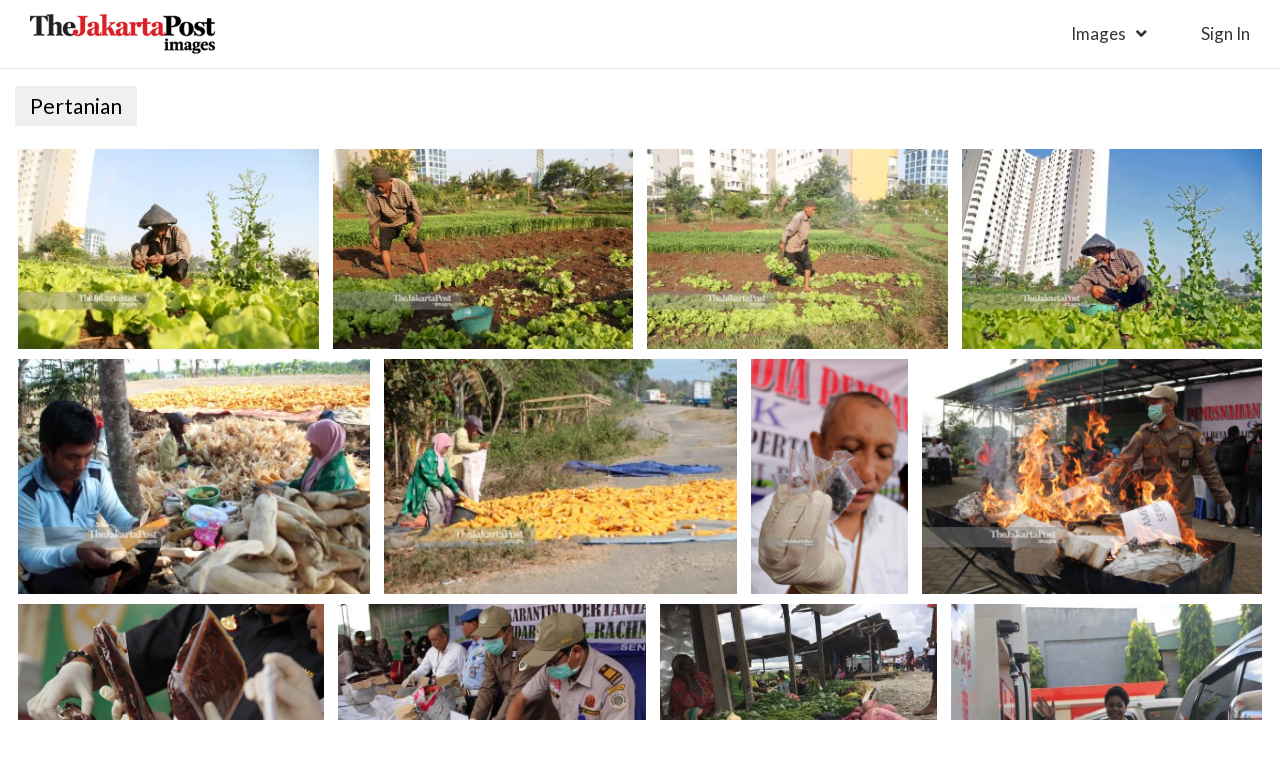

--- FILE ---
content_type: text/html; charset=UTF-8
request_url: https://www.thejakartapostimages.com/tag/pertanian?page=7
body_size: 3375
content:
<!DOCTYPE html>
<html lang="en">
   <head>
      <meta charset="utf-8">
      <meta http-equiv="X-UA-Compatible" content="IE=edge">
      <meta name="viewport" content="width=device-width, initial-scale=1">
      <meta name="description" content="Download royalty-free images, high resolution editorial photos, cartoons, creatives, vectors, and video footage clips. Join the biggest photographers' network ever.">
      <meta name="author" content="The Jakarta Post Images">
      <link rel="shortcut icon" href="http://www.thejakartapostimages.com/favicon.ico?v1" />

      <title>Tag pertanian | The Jakarta Post Images</title>
      <link href='https://fonts.googleapis.com/css?family=Lato:400,400italic,300,100,700,700italic,900|Gentium+Book+Basic:400,700,400italic,700italic' rel='stylesheet' type='text/css'>
      <!-- <link rel="stylesheet" href="https://maxcdn.bootstrapcdn.com/font-awesome/4.5.0/css/font-awesome.min.css">       -->
      <!-- <link href="/assets/skin/css/font-awesome.min.css" rel="stylesheet"> -->
      <!-- <link href="/assets/skin/css/slick.css" rel="stylesheet"> -->
      <!-- <link href="/assets/skin/css/digital.css" rel="stylesheet"> -->
      <!-- <link href="/assets/skin/fonts/MyFontsWebfontsKit.css" rel="stylesheet"> -->
      <link href="/assets/skin/css/styles.css" rel="stylesheet">
      <link href="/assets/skin/css/jpimages.css" rel="stylesheet">
      <!-- <link href="/assets/skin/css/grid.css" rel="stylesheet"> -->

            <!-- <link href="/assets/skin/css/grid.css" rel="stylesheet"> -->

      <!-- Global site tag (gtag.js) - Google Analytics -->
      <script async src="https://www.googletagmanager.com/gtag/js?id=UA-118021617-1"></script>
      <script>
        window.dataLayer = window.dataLayer || [];
        function gtag(){dataLayer.push(arguments);}
        gtag('js', new Date());

        gtag('config', 'UA-118021617-1');
      </script>
      
      
   </head>
   <body>
   
   <div class="headerDigital col-xs-12">
      <div class="headLogo disIb">
         <a href="http://www.thejakartapostimages.com"><img src="/assets/skin/img/logo-digital.png" alt="Jakarta Post" /></a>
      </div>
      <div class="btnMenu">
   <a href="#" class="icHamb"></a>
</div>
<div class="IMright columns disIb">
   <ul class="headLeft columns">
      <li class="haveSub">
         <a href="http://www.thejakartapostimages.com/images/creatives">Images</a>
         <ul>
            <li><a href="http://www.thejakartapostimages.com/images/creatives">Creatives</a></li>
            <li><a href="http://www.thejakartapostimages.com/images/editorial">Editorial</a></li>
            <li><a href="http://www.thejakartapostimages.com/images/cartoon">Cartoon</a></li>
            <li><a href="http://www.thejakartapostimages.com/images/asianparagames">Asian Para Games</a></li>
         </ul>
      </li>
            <li class="lst-nav">
                     <a href="http://www.thejakartapostimages.com/login" class="btnSign">sign in</a>
               </li>
      <!-- <li><a href="http://www.thejakartapostimages.com/videos">Videos</a></li> -->
   </ul>
</div>

<div class="bgpopup"></div>
<div class="showMobile navMobile">
      <a href="#" class="btnClose">
         <span></span>
         <span></span>
         <span></span>
      </a>
      <ul>
         <li>
                           <a href="http://www.thejakartapostimages.com/login" class="btnLogin">Sign in</a>
                     </li>
         <li>
            <ul>
               <li><a href="http://www.thejakartapostimages.com/images/creatives">Creatives</a></li>
               <li><a href="http://www.thejakartapostimages.com/images/editorial">Editorial</a></li>
               <li><a href="http://www.thejakartapostimages.com/images/cartoon">Cartoon</a></li>
               <li><a href="http://www.thejakartapostimages.com/images/asianparagames">Asian Para Games</a></li>
            </ul>
         </li>
         <li>
                     </li>
      </ul>
</div>   </div>

   <div class="col-xs-12 lySearchPg mainContent hiddenLoad">
	<h2 class="ttlKey">
		Pertanian
	</h2>
		<div class="jpImage">
				<div class="jpListImage hvsclSrc">
			<div class="lyrBoxImage">
				<a href="http://www.thejakartapostimages.com/images/view/39909">
					<img src="http://images-assets.jakpost.net/small/fWEekXVnXLbWfYo056L0jJZYG39vXFua08xDTefl.jpeg" />
				</a>
			</div>
		</div>
				<div class="jpListImage hvsclSrc">
			<div class="lyrBoxImage">
				<a href="http://www.thejakartapostimages.com/images/view/39873">
					<img src="http://images-assets.jakpost.net/small/QJsOIzX128R27R4q3UGE2rY2AO6R1Y3AAemvuKd9.jpeg" />
				</a>
			</div>
		</div>
				<div class="jpListImage hvsclSrc">
			<div class="lyrBoxImage">
				<a href="http://www.thejakartapostimages.com/images/view/39871">
					<img src="http://images-assets.jakpost.net/small/gCtOlLyIydYaYzXVExKUD0DL77XXq3VsSEf0y0AO.jpeg" />
				</a>
			</div>
		</div>
				<div class="jpListImage hvsclSrc">
			<div class="lyrBoxImage">
				<a href="http://www.thejakartapostimages.com/images/view/39870">
					<img src="http://images-assets.jakpost.net/small/r1vHiZnHSi5CStcpcd5bhjhsIG4hAGK0DWPimUcd.jpeg" />
				</a>
			</div>
		</div>
				<div class="jpListImage hvsclSrc">
			<div class="lyrBoxImage">
				<a href="http://www.thejakartapostimages.com/images/view/39781">
					<img src="http://images-assets.jakpost.net/small/wLEWCE6dBMQOfLIGCP49gmunFH8vwn1DvF9khA7a.jpeg" />
				</a>
			</div>
		</div>
				<div class="jpListImage hvsclSrc">
			<div class="lyrBoxImage">
				<a href="http://www.thejakartapostimages.com/images/view/39780">
					<img src="http://images-assets.jakpost.net/small/jHvsZIlwvSN2YfLh0OcK8un4tSnt9EnI6Z3Cc1zM.jpeg" />
				</a>
			</div>
		</div>
				<div class="jpListImage hvsclSrc">
			<div class="lyrBoxImage">
				<a href="http://www.thejakartapostimages.com/images/view/37257">
					<img src="http://images-assets.jakpost.net/small/4tzK3K8woP8NoGAnBW8OnoN6EJZebtgsUkJjPZsb.jpeg" />
				</a>
			</div>
		</div>
				<div class="jpListImage hvsclSrc">
			<div class="lyrBoxImage">
				<a href="http://www.thejakartapostimages.com/images/view/37256">
					<img src="http://images-assets.jakpost.net/small/lkr9FOtW4AGLLU7jGJQITGkoclmivkSzKhgINdbI.jpeg" />
				</a>
			</div>
		</div>
				<div class="jpListImage hvsclSrc">
			<div class="lyrBoxImage">
				<a href="http://www.thejakartapostimages.com/images/view/37255">
					<img src="http://images-assets.jakpost.net/small/pyOC6wGYdBhpeGAOiJxmdZRus0n7kLbYaMgPmN5j.jpeg" />
				</a>
			</div>
		</div>
				<div class="jpListImage hvsclSrc">
			<div class="lyrBoxImage">
				<a href="http://www.thejakartapostimages.com/images/view/37254">
					<img src="http://images-assets.jakpost.net/small/hjiDmsxGWNMyAV1AeZdsMf8CvF09HJrG1p9xaLwQ.jpeg" />
				</a>
			</div>
		</div>
				<div class="jpListImage hvsclSrc">
			<div class="lyrBoxImage">
				<a href="http://www.thejakartapostimages.com/images/view/37078">
					<img src="http://images-assets.jakpost.net/small/19FglcJ97BdNLJ5NqQqvC0vOXqzYuBcdag70ICvp.jpeg" />
				</a>
			</div>
		</div>
				<div class="jpListImage hvsclSrc">
			<div class="lyrBoxImage">
				<a href="http://www.thejakartapostimages.com/images/view/37075">
					<img src="http://images-assets.jakpost.net/small/vRDZMDsvsuWka8T7iZpW6Anrf19PYGfREIvqNzfn.jpeg" />
				</a>
			</div>
		</div>
				<div class="jpListImage hvsclSrc">
			<div class="lyrBoxImage">
				<a href="http://www.thejakartapostimages.com/images/view/36180">
					<img src="http://images-assets.jakpost.net/small/DDIW6L8qsev41wPx0UcRX7tyFB9CDaDCNJi7x27w.jpeg" />
				</a>
			</div>
		</div>
				<div class="jpListImage hvsclSrc">
			<div class="lyrBoxImage">
				<a href="http://www.thejakartapostimages.com/images/view/36178">
					<img src="http://images-assets.jakpost.net/small/6eij6QMcWhQXHiiXnnTiZimRccy3SW8AH2oBg09S.jpeg" />
				</a>
			</div>
		</div>
				<div class="jpListImage hvsclSrc">
			<div class="lyrBoxImage">
				<a href="http://www.thejakartapostimages.com/images/view/36177">
					<img src="http://images-assets.jakpost.net/small/IlK9V91cTUtroDl7BMW2CZsTxg6Y1xlpY2XBTsKT.jpeg" />
				</a>
			</div>
		</div>
			</div>
	<div class="paginantion col-md-10 col-xs-12 centered">
		<ul class="pagination"><li><a href="http://www.thejakartapostimages.com/tag/pertanian?page=6" rel="prev">&laquo;</a></li> <li><a href="http://www.thejakartapostimages.com/tag/pertanian?page=1">1</a></li><li><a href="http://www.thejakartapostimages.com/tag/pertanian?page=2">2</a></li><li class="disabled"><span>...</span></li><li><a href="http://www.thejakartapostimages.com/tag/pertanian?page=4">4</a></li><li><a href="http://www.thejakartapostimages.com/tag/pertanian?page=5">5</a></li><li><a href="http://www.thejakartapostimages.com/tag/pertanian?page=6">6</a></li><li class="active"><span>7</span></li><li><a href="http://www.thejakartapostimages.com/tag/pertanian?page=8">8</a></li><li><a href="http://www.thejakartapostimages.com/tag/pertanian?page=9">9</a></li><li><a href="http://www.thejakartapostimages.com/tag/pertanian?page=10">10</a></li><li class="disabled"><span>...</span></li><li><a href="http://www.thejakartapostimages.com/tag/pertanian?page=13">13</a></li><li><a href="http://www.thejakartapostimages.com/tag/pertanian?page=14">14</a></li> <li><a href="http://www.thejakartapostimages.com/tag/pertanian?page=8" rel="next">&raquo;</a></li></ul>
	</div>
</div>


   <div class="footer col-xs-12">
      <div class="container no-padding">
         <div class="col-lg-3 col-md-3 col-xs-9 footerLeft">
            <div class="row">
               <div class="col-lg-9 tjp-sosmed">
                  <div class="row">
                      <a href="/"><img src="/assets/skin/img/logo-putih.png" alt="The Jakarta Post" /></a>
                      <ul class="icon-soscmed">
                          <li>
                              <a target="_blank" href="https://www.linkedin.com/company/the-jakarta-post" class="fab fa-linkedin-in"></a>
                          </li>
                          <li>
                              <a target="_blank" href="https://www.facebook.com/jakpost" class="fab fa-facebook-f"></a>
                          </li>
                          <li>
                              <a target="_blank" href="https://twitter.com/intent/user?screen_name=jakpost" class="fab fa-twitter"></a>
                          </li>
                          <li>
                              <a target="_blank" href="" class="fab fa-flipboard"></a>
                          </li>
                      </ul>
                  </div>
               </div>
             </div>
         </div>
         <div class="col-md-8 col-xs-9 footerRight">
            <h2 class="title">
               browse image by popular keywords
            </h2>
            <ul class="subLink">
               <li>
                  <ul>
                                          <li>
                        <a href="http://www.thejakartapostimages.com/tag/Launching-the-&quot;Into-the-Wild&quot;-Campaign">Launching the &quot;Into the Wild&quot; Campaign</a>
                     </li>
                                          <li>
                        <a href="http://www.thejakartapostimages.com/tag/Under-Armour-Collaborates-with-Darbotz--Introduce-the-Latest-Running-Clothing-Collection">Under Armour Collaborates with Darbotz  Introduce the Latest Running Clothing Collection</a>
                     </li>
                                          <li>
                        <a href="http://www.thejakartapostimages.com/tag/Supporting-the-OJK-Insurance-Industry-Road-Map">Supporting the OJK Insurance Industry Road Map</a>
                     </li>
                                          <li>
                        <a href="http://www.thejakartapostimages.com/tag/PAAI-Sparks-the-Spirit-of-Insurance-Agents-Through-the-&quot;Be-Consistent-&amp;-Persistent&quot;-Seminar">PAAI Sparks the Spirit of Insurance Agents Through the &quot;Be Consistent &amp; Persistent&quot; Seminar</a>
                     </li>
                                          <li>
                        <a href="http://www.thejakartapostimages.com/tag/Bank-Jago-Increases-Financial-Literacy-of-Islamic-Students-and-Mothers">Bank Jago Increases Financial Literacy of Islamic Students and Mothers</a>
                     </li>
                                       </ul>
               </li>
               <li>
                  <ul>
                                          <li>
                        <a href="http://www.thejakartapostimages.com/tag/Bank-Jago-Increases-Financial-Literacy-of-Islamic-Students-and-Mothers">Bank Jago Increases Financial Literacy of Islamic Students and Mothers</a>
                     </li>
                                          <li>
                        <a href="http://www.thejakartapostimages.com/tag/FIFGROUP-Booth-at-IMOS+-2023-Officially-Opens">FIFGROUP Booth at IMOS+ 2023 Officially Opens</a>
                     </li>
                                          <li>
                        <a href="http://www.thejakartapostimages.com/tag/Realizing-the-Dream-of-Owning-a-New-Motorbike-and-Various-Needs">Realizing the Dream of Owning a New Motorbike and Various Needs</a>
                     </li>
                                          <li>
                        <a href="http://www.thejakartapostimages.com/tag/Get-ready-to-hit-the-Gledek-Price!-tiket.com-Holds-OTW-for-Next-Level-End-of-Year-Holidays">Get ready to hit the Gledek Price! tiket.com Holds OTW for Next Level End of Year Holidays</a>
                     </li>
                                          <li>
                        <a href="http://www.thejakartapostimages.com/tag/Automotive-Insurance-Cooperation">Automotive Insurance Cooperation</a>
                     </li>
                                       </ul>
               </li>
               <li>
                  <ul>
                                          <li>
                        <a href="http://www.thejakartapostimages.com/tag/A-number-of-athletes-and-artists-admit-they-got-a-different-refreshing-experience-with-Le-Minerale-at-the-2023-Jakarta-Marathon">A number of athletes and artists admit they got a different refreshing experience with Le Minerale at the 2023 Jakarta Marathon</a>
                     </li>
                                          <li>
                        <a href="http://www.thejakartapostimages.com/tag/Due-to-its-international-standard-quality">Due to its international standard quality</a>
                     </li>
                                          <li>
                        <a href="http://www.thejakartapostimages.com/tag/Le-Minerale-is-trusted-as-the-2023-Jakarta-Marathon-Hydration-Partner">Le Minerale is trusted as the 2023 Jakarta Marathon Hydration Partner</a>
                     </li>
                                          <li>
                        <a href="http://www.thejakartapostimages.com/tag/FKS-Group-Expands-Global-Footprint-of-BOSSMI-Dried-Noodle-Exports-to-Spain">FKS Group Expands Global Footprint of BOSSMI Dried Noodle Exports to Spain</a>
                     </li>
                                          <li>
                        <a href="http://www.thejakartapostimages.com/tag/Bank-Mega-Hands-Over-Festive-Grand-Prize-Draw-Prizes-with-Mega">Bank Mega Hands Over Festive Grand Prize Draw Prizes with Mega</a>
                     </li>
                                       </ul>
               </li>
            </ul>
         </div>
      </div>
      <div class="copyR col-xs-12">
         <p>&copy; 2016 - 2026 PT. Niskala Media Tenggara</p>
      </div>
   </div>
   <script src="/assets/skin/js/jquery.min.js"></script>
   <script src="/assets/skin/js/digital.js"></script>


   <script src="/assets/skin/js/jquery.xgallerify.min.js"></script>
<script type="text/javascript">
	srcpg();
</script>
   
   </body>
</html>   

--- FILE ---
content_type: application/javascript
request_url: https://www.thejakartapostimages.com/assets/skin/js/jquery.xgallerify.min.js
body_size: 1133
content:
"use strict";!function(i){function n(n,o){o.jsSetup&&e(n,o.margin),n.addClass("xgallerify"),u?t(n,o):i(window).on("load",function(){t(n,o)}),i(window).resize(function(){t(n,o)})}function e(n,e){i(n.children()).css("display","inline-block").css("margin",e).find("img").css("width","100%").addClass("ximage-loaded")}function t(n,e){var t,l=[],h=[],m=n.children(),d=e.width||n[0].clientWidth,u=s(d,e.mode),c=e.imagesPerRow||u.itemsPerRow;e.width&&n.width(d);for(var g=0;g<m.length;g++){var f=i(m[g]);f.width()&&(l.push(f),(l.length>=c||g==m.length-1)&&(h.push(l),g==m.length-1&&l.length<u.itemsPerRow&&"fullwidth"!=e.lastRow?"hidden"===e.lastRow&&1!==c?r(l):a(h[h.length-1],d,e.margin,e.galleryMargin,t):t=o(h[h.length-1],d,e.margin,e.galleryMargin,u.maxHeight),t<u.maxHeight&&(l=[])))}}function o(i,n,e,t,o){return l(i,o),h(i,n,e,t)}function a(n,e,t,o,a){a=l(n,a);var r=0;return i(n).each(function(){r+=i(this).width()}),r>e&&(a=h(n,e,t,o)),a}function r(n){return i(n).each(function(){i(this).css("display","none")}),0}function l(i,n){for(var e=0;e<i.length;e++){var t=n/i[e].height();i[e].width(i[e].width()*t)}return i[0].height()}function h(n,e,t,o){var a=0;i(n).each(function(){a+=i(this).width()});for(var r=n.length*t*2,l=(e-(r+=o))/a,h=0;h<n.length;h++)n[h].css("width",n[h].width()*l);return n[0].height()}function m(i){return"object"==typeof i?i:"bootstrap"==i?{maxHeight:.5*screen.height,breakPoints:[{minWidth:1170,columns:4},{minWidth:970,columns:3},{minWidth:750,columns:2},{maxWidth:750,columns:.4}]}:"bootstrapv4"==i?{maxHeight:.5*screen.height,breakPoints:[{minWidth:1200,columns:4},{minWidth:992,columns:3},{minWidth:768,columns:2},{maxWidth:768,columns:.4}]}:"flickr"==i?{maxHeight:.4*screen.height,breakPoints:[{minWidth:1800,columns:4},{minWidth:1300,columns:3},{minWidth:610,columns:2},{maxWidth:610,columns:1}]}:"small"==i?{maxHeight:.4*screen.height,breakPoints:[{minWidth:1800,columns:14},{minWidth:1300,columns:10},{minWidth:610,columns:6},{maxWidth:610,columns:4}]}:{maxHeight:.5*screen.height,breakPoints:[{minWidth:1800,columns:4},{minWidth:1200,columns:3},{minWidth:768,columns:2},{maxWidth:768,columns:1}]}}function s(i,n){var e={itemsPerRow:void 0,maxHeight:void 0};i<=768&&(e.maxHeight=screen.height);for(var t=m(n),o=t.breakPoints.length-1;o>=0;o--)t.breakPoints[o].minWidth&&t.breakPoints[o].minWidth<i?e.itemsPerRow=t.breakPoints[o].columns:t.breakPoints[o].maxWidth&&t.breakPoints[o].maxWidth>i&&(e.itemsPerRow=t.breakPoints[o].columns);return t.maxHeight&&(e.maxHeight=t.maxHeight),e}function d(i,n,e){var t;return function(){var o=this,a=arguments,r=e&&!t;clearTimeout(t),t=setTimeout(function(){t=null,e||i.apply(o,a)},n),r&&i.apply(o,a)}}var u=!1;i(window).on("load",function(){u=!0}),i.fn.gallerify=i.fn.xgallerify=i.fn.xGallerify=function(i){var o=this;(i=i||{}).margin=void 0!==i.margin&&null!==i.margin?i.margin:10,i.galleryMargin=void 0!==i.galleryMargin&&null!==i.galleryMargin?i.galleryMargin:17,i.width=i.width||void 0,i.mode=i.mode||"default",i.jsSetup=void 0===i.jsSetup||null===i.jsSetup||i.jsSetup,i.imagesPerRow=i.imagesPerRow||void 0,i.debounceLoad=void 0!==i.debounceTime&&null!==i.debounceTime&&i.debounceTime%1==0,i.debounceTime=void 0!==i.debounceTime&&null!==i.debounceTime?i.debounceTime:50,i.lastRow=i.lastRow||"adjust",n(o,i),this.gallerify.render=function(){e(o,i.margin),t(o,i)};var a=d(function(){t(o,i)},i.debounceTime);return this.gallerify.renderAsyncImages=function(){e(o,i.margin),i.debounceLoad?o.find("img").on("load",function(){a()}):o.find("img").on("load",function(){t(o,i)})},o}}(jQuery);